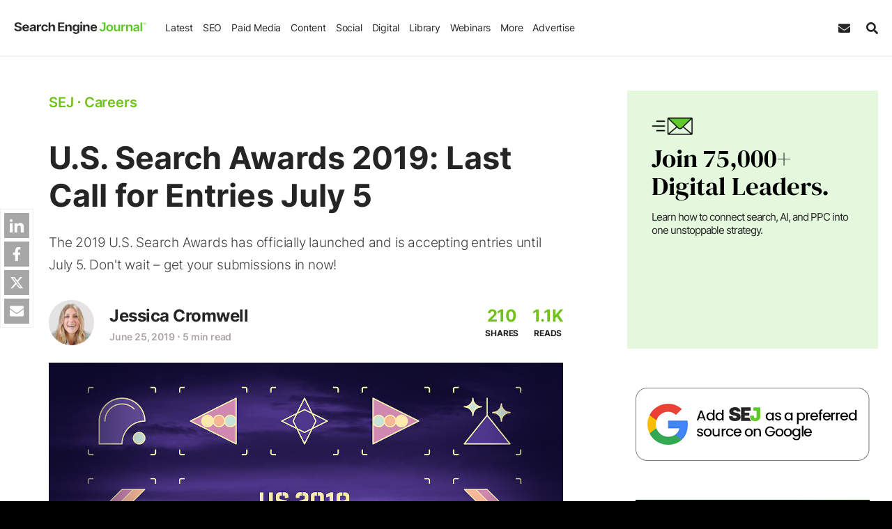

--- FILE ---
content_type: text/css
request_url: https://cdn.searchenginejournal.com/wp-content/themes/sej/css/components/print.css?ver=183
body_size: 1769
content:
body{margin:0;padding:0}p{margin-bottom:15px}h1{font-size:38px}#book-button-section,#bottom-ban,#cover-book-section,#cover-hero-top,#cover-mobile-background,#podcast_embbed,#regWatch,#s-discolosure,.avert-text,.bigmarker-footer,.col-flank,.content-unit,.goto-full,.head-right,.head-span,.link-sect,.menu-sect,.middle_p_txt,.sej-bbb-section1,.sej-card,.sej-footer,.sej-header--outer,.sej-hello-bar,.sej-mobile-menu-section,.sej-sidebar,.sej-sthumb,.sej-under-post,.sej-wb-sidebar,.sh-vert.sharebtn,.show-btn,.soc-sect,.sss2_sllo_o2,.twitter-tweet,body #wpadminbar,body .l-footer,iframe{display:none!important}.sej-article-head{margin-bottom:25px;margin-right:auto;margin-left:auto;max-width:728px;min-height:inherit}.sej-article-content pre{max-height:inherit;word-wrap:break-word;text-wrap:unset}.sej-l-sect{padding:0 15px;margin:0}.b-col,.s-post-section,.sej-cover-col{width:100%}.sej-article,.sej-article-head,.sej-under-post{padding-left:0!important}.flex-nav,.sej-header{position:relative!important}#looop_parent,.to-remove{padding-top:0}#breadcrumbs{margin-bottom:15px!important}.sej-cover-header{position:static!important}.cover-main{padding-top:0!important}.sej-hero-box{position:static;min-height:inherit}#cover-hero-bottom{padding:20px 0;border-bottom:1px solid #eee}#cover-hero-bottom,.quotetext,.quotetext *,.sej-hero-box a,h1.cover-hero{color:#000!important}.head-left{display:block!important;text-align:center!important;margin:auto!important}#book-button-section,#cover-book-section .text-left,#cover-book-section .text-right,#cover-bottom-section,#cover-hero-bottom,.b-btn,.bcaption,.cover-sponsored-head,.fixed-ban,.foot-content,.foot-heading,.sej-gallery-col.text-left,.sej-gallery-col.text-right{text-align:center}.sej-cover-logo{display:inline-block!important;float:none!important}h3{margin-left:54px}.inner-box,.sej-hero-box:before{display:inline-block;vertical-align:middle}#cover-hero-bottom,.vertical-container{height:auto!important;min-height:auto!important;border-bottom:none!important}.sej-hero-box{width:100%!important;top:0;bottom:0;height:100%;left:15px!important;right:15px!important}.sej-hero-box:before{content:'';height:100%}.inner-box{width:99%}.foot-divider{width:100px}.b-col-1{width:65%}.b-col-2{width:35%}#cover-book-section h2,.foot-heading{font-size:45px}.foot-logo{margin:0 auto}.head-cont{height:65px;width:100%}.foot-divider,.head-right .sej-share,.social-share-text{display:none}#cover-mobile-background,.mob-share{display:block}.mob-share .sej-share{padding:5px 3px;background:#fff;position:fixed;left:0;right:0;bottom:0;display:flex}.scroll-to-bottom .mob-share .sej-share{bottom:-50px;transition:.3s}.scroll-to-top .mob-share .sej-share{bottom:0;transition:.3s}.mob-share .sh-hz .sej-share li{width:25%;margin:0}.mob-share .sh-hz .sej-share li a{width:100%;border-radius:3px}.mob-share .sh-hz .sej-share .sms-icon{line-height:37px;font-weight:700}#cover-foot .dtable,#cover-foot .dtcell{display:block;margin:0;width:100%}.dcol{padding:0}.foot-section{height:auto;padding:45px 0}.foot-content .btn{position:static;margin-top:30px}.foot-content{margin-top:30px}.fixed-ban{flex-flow:column;padding:10px 0;font-size:16px;width:100%}.b-btn{margin-top:5px;float:none}.stick-btn{padding:7px 35px;margin:5px auto 0;font-size:14px}.stick-btn i{line-height:20px}.close-ban{border-radius:0;right:0;top:-30px}.blockquote-element{font-size:200px;width:100px;display:none!important;height:50px}.book-background{width:350px;top:-5px;display:none!important}.cover-hero{font-size:35px;margin-top:30px}article ol,article ul{padding-left:35px}.sej-cover-col{padding:10px}#cover-bottom-section .sej-cover-col{margin-bottom:40px}#cover-bottom-section .sej-cover-col:last-child{margin:0}#cover-hero-bottom .sej-hero-box{position:static}#cover-hero-bottom{min-height:inherit;background:0 0!important}.sej-cover-author{line-height:3}#sej-cover-blockquote p{font-size:18px}.sponsored-text span{display:block;font-size:9px}#cover-book-full,#cover-book-section{text-align:center;margin-top:30px;padding:30px 0;height:inherit}#cover-book-full h2{font-size:50px}#cover-book-full h3{margin-bottom:45px;font-size:40px}.sej-gallery-col,.sej-rd-auth{margin-top:15px}.sej-cover-section .sej-gallery-col:FIRST-CHILD{margin-top:0}#wpadminbar{position:fixed!important;display:none!important}.btn-text{margin:5px auto 0}.right-blockquote,.sej-rd-lthumb{margin-left:auto}.left-blockquote,.sej-rd-lthumb{margin-right:auto}.blockquote-row{flex-flow:column;padding:0}#sej-cover-blockquote{margin-top:0;background:#eee!important}.sej-cover-section{padding:20px 0 0}.book-button{padding:10px 35px}.sponsored-logo-mobile img{height:36px;max-width:150px}.cover-sponsored-head span{display:block;font-size:10px}.foot-logo{width:200px}.h-span-2{font-size:11px}.scrl-table table{width:600px}#sej-cover-blockquote h2{font-size:28px}.sej-cover-header .font-size-14{font-size:10px}h2,h3,h4{page-break-after:avoid}.sej-wb-content{margin:auto;max-width:809px}.post-template-template-rundown #narrow-cont,.rundown-template #narrow-cont,.sej-rd-mid{max-width:100%}.sej-rd-mid{flex:0 0 100%}.sej-rd-lthumb{max-width:500px}